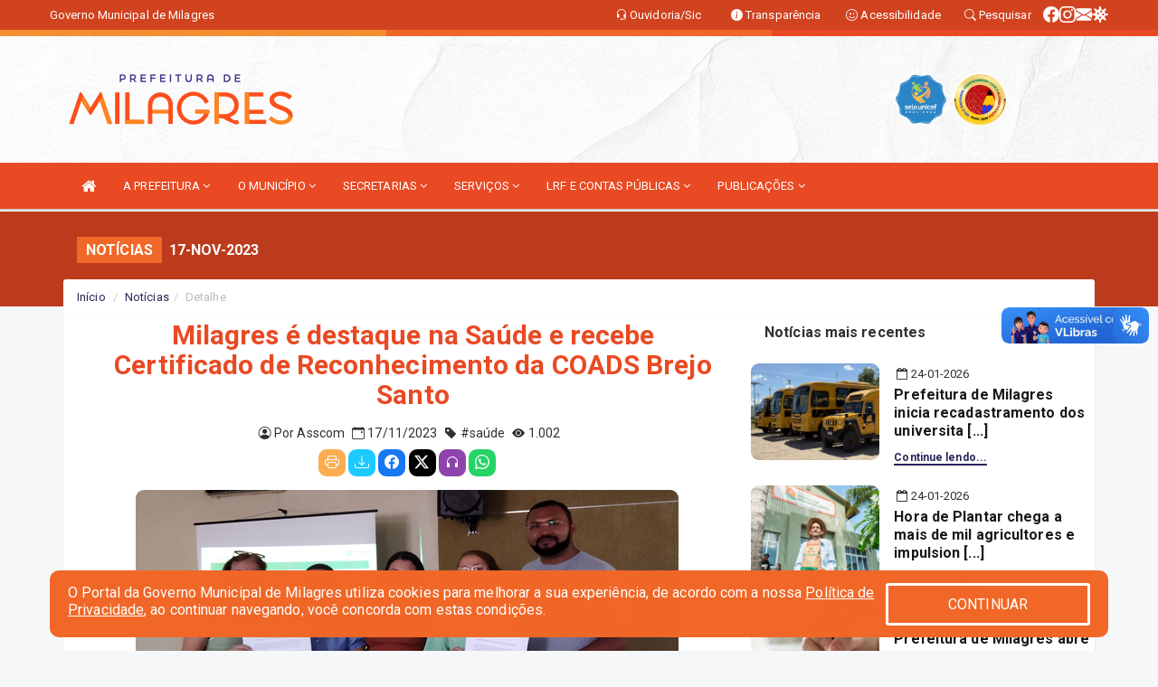

--- FILE ---
content_type: text/html; charset=utf-8
request_url: https://www.google.com/recaptcha/enterprise/anchor?ar=1&k=6Lfpno0rAAAAAKLuHiMwU8-MdXdGCKY9-FdmjwEF&co=aHR0cHM6Ly93d3cubWlsYWdyZXMuY2UuZ292LmJyOjQ0Mw..&hl=en&v=PoyoqOPhxBO7pBk68S4YbpHZ&size=normal&anchor-ms=20000&execute-ms=30000&cb=of45co9ad70e
body_size: 49385
content:
<!DOCTYPE HTML><html dir="ltr" lang="en"><head><meta http-equiv="Content-Type" content="text/html; charset=UTF-8">
<meta http-equiv="X-UA-Compatible" content="IE=edge">
<title>reCAPTCHA</title>
<style type="text/css">
/* cyrillic-ext */
@font-face {
  font-family: 'Roboto';
  font-style: normal;
  font-weight: 400;
  font-stretch: 100%;
  src: url(//fonts.gstatic.com/s/roboto/v48/KFO7CnqEu92Fr1ME7kSn66aGLdTylUAMa3GUBHMdazTgWw.woff2) format('woff2');
  unicode-range: U+0460-052F, U+1C80-1C8A, U+20B4, U+2DE0-2DFF, U+A640-A69F, U+FE2E-FE2F;
}
/* cyrillic */
@font-face {
  font-family: 'Roboto';
  font-style: normal;
  font-weight: 400;
  font-stretch: 100%;
  src: url(//fonts.gstatic.com/s/roboto/v48/KFO7CnqEu92Fr1ME7kSn66aGLdTylUAMa3iUBHMdazTgWw.woff2) format('woff2');
  unicode-range: U+0301, U+0400-045F, U+0490-0491, U+04B0-04B1, U+2116;
}
/* greek-ext */
@font-face {
  font-family: 'Roboto';
  font-style: normal;
  font-weight: 400;
  font-stretch: 100%;
  src: url(//fonts.gstatic.com/s/roboto/v48/KFO7CnqEu92Fr1ME7kSn66aGLdTylUAMa3CUBHMdazTgWw.woff2) format('woff2');
  unicode-range: U+1F00-1FFF;
}
/* greek */
@font-face {
  font-family: 'Roboto';
  font-style: normal;
  font-weight: 400;
  font-stretch: 100%;
  src: url(//fonts.gstatic.com/s/roboto/v48/KFO7CnqEu92Fr1ME7kSn66aGLdTylUAMa3-UBHMdazTgWw.woff2) format('woff2');
  unicode-range: U+0370-0377, U+037A-037F, U+0384-038A, U+038C, U+038E-03A1, U+03A3-03FF;
}
/* math */
@font-face {
  font-family: 'Roboto';
  font-style: normal;
  font-weight: 400;
  font-stretch: 100%;
  src: url(//fonts.gstatic.com/s/roboto/v48/KFO7CnqEu92Fr1ME7kSn66aGLdTylUAMawCUBHMdazTgWw.woff2) format('woff2');
  unicode-range: U+0302-0303, U+0305, U+0307-0308, U+0310, U+0312, U+0315, U+031A, U+0326-0327, U+032C, U+032F-0330, U+0332-0333, U+0338, U+033A, U+0346, U+034D, U+0391-03A1, U+03A3-03A9, U+03B1-03C9, U+03D1, U+03D5-03D6, U+03F0-03F1, U+03F4-03F5, U+2016-2017, U+2034-2038, U+203C, U+2040, U+2043, U+2047, U+2050, U+2057, U+205F, U+2070-2071, U+2074-208E, U+2090-209C, U+20D0-20DC, U+20E1, U+20E5-20EF, U+2100-2112, U+2114-2115, U+2117-2121, U+2123-214F, U+2190, U+2192, U+2194-21AE, U+21B0-21E5, U+21F1-21F2, U+21F4-2211, U+2213-2214, U+2216-22FF, U+2308-230B, U+2310, U+2319, U+231C-2321, U+2336-237A, U+237C, U+2395, U+239B-23B7, U+23D0, U+23DC-23E1, U+2474-2475, U+25AF, U+25B3, U+25B7, U+25BD, U+25C1, U+25CA, U+25CC, U+25FB, U+266D-266F, U+27C0-27FF, U+2900-2AFF, U+2B0E-2B11, U+2B30-2B4C, U+2BFE, U+3030, U+FF5B, U+FF5D, U+1D400-1D7FF, U+1EE00-1EEFF;
}
/* symbols */
@font-face {
  font-family: 'Roboto';
  font-style: normal;
  font-weight: 400;
  font-stretch: 100%;
  src: url(//fonts.gstatic.com/s/roboto/v48/KFO7CnqEu92Fr1ME7kSn66aGLdTylUAMaxKUBHMdazTgWw.woff2) format('woff2');
  unicode-range: U+0001-000C, U+000E-001F, U+007F-009F, U+20DD-20E0, U+20E2-20E4, U+2150-218F, U+2190, U+2192, U+2194-2199, U+21AF, U+21E6-21F0, U+21F3, U+2218-2219, U+2299, U+22C4-22C6, U+2300-243F, U+2440-244A, U+2460-24FF, U+25A0-27BF, U+2800-28FF, U+2921-2922, U+2981, U+29BF, U+29EB, U+2B00-2BFF, U+4DC0-4DFF, U+FFF9-FFFB, U+10140-1018E, U+10190-1019C, U+101A0, U+101D0-101FD, U+102E0-102FB, U+10E60-10E7E, U+1D2C0-1D2D3, U+1D2E0-1D37F, U+1F000-1F0FF, U+1F100-1F1AD, U+1F1E6-1F1FF, U+1F30D-1F30F, U+1F315, U+1F31C, U+1F31E, U+1F320-1F32C, U+1F336, U+1F378, U+1F37D, U+1F382, U+1F393-1F39F, U+1F3A7-1F3A8, U+1F3AC-1F3AF, U+1F3C2, U+1F3C4-1F3C6, U+1F3CA-1F3CE, U+1F3D4-1F3E0, U+1F3ED, U+1F3F1-1F3F3, U+1F3F5-1F3F7, U+1F408, U+1F415, U+1F41F, U+1F426, U+1F43F, U+1F441-1F442, U+1F444, U+1F446-1F449, U+1F44C-1F44E, U+1F453, U+1F46A, U+1F47D, U+1F4A3, U+1F4B0, U+1F4B3, U+1F4B9, U+1F4BB, U+1F4BF, U+1F4C8-1F4CB, U+1F4D6, U+1F4DA, U+1F4DF, U+1F4E3-1F4E6, U+1F4EA-1F4ED, U+1F4F7, U+1F4F9-1F4FB, U+1F4FD-1F4FE, U+1F503, U+1F507-1F50B, U+1F50D, U+1F512-1F513, U+1F53E-1F54A, U+1F54F-1F5FA, U+1F610, U+1F650-1F67F, U+1F687, U+1F68D, U+1F691, U+1F694, U+1F698, U+1F6AD, U+1F6B2, U+1F6B9-1F6BA, U+1F6BC, U+1F6C6-1F6CF, U+1F6D3-1F6D7, U+1F6E0-1F6EA, U+1F6F0-1F6F3, U+1F6F7-1F6FC, U+1F700-1F7FF, U+1F800-1F80B, U+1F810-1F847, U+1F850-1F859, U+1F860-1F887, U+1F890-1F8AD, U+1F8B0-1F8BB, U+1F8C0-1F8C1, U+1F900-1F90B, U+1F93B, U+1F946, U+1F984, U+1F996, U+1F9E9, U+1FA00-1FA6F, U+1FA70-1FA7C, U+1FA80-1FA89, U+1FA8F-1FAC6, U+1FACE-1FADC, U+1FADF-1FAE9, U+1FAF0-1FAF8, U+1FB00-1FBFF;
}
/* vietnamese */
@font-face {
  font-family: 'Roboto';
  font-style: normal;
  font-weight: 400;
  font-stretch: 100%;
  src: url(//fonts.gstatic.com/s/roboto/v48/KFO7CnqEu92Fr1ME7kSn66aGLdTylUAMa3OUBHMdazTgWw.woff2) format('woff2');
  unicode-range: U+0102-0103, U+0110-0111, U+0128-0129, U+0168-0169, U+01A0-01A1, U+01AF-01B0, U+0300-0301, U+0303-0304, U+0308-0309, U+0323, U+0329, U+1EA0-1EF9, U+20AB;
}
/* latin-ext */
@font-face {
  font-family: 'Roboto';
  font-style: normal;
  font-weight: 400;
  font-stretch: 100%;
  src: url(//fonts.gstatic.com/s/roboto/v48/KFO7CnqEu92Fr1ME7kSn66aGLdTylUAMa3KUBHMdazTgWw.woff2) format('woff2');
  unicode-range: U+0100-02BA, U+02BD-02C5, U+02C7-02CC, U+02CE-02D7, U+02DD-02FF, U+0304, U+0308, U+0329, U+1D00-1DBF, U+1E00-1E9F, U+1EF2-1EFF, U+2020, U+20A0-20AB, U+20AD-20C0, U+2113, U+2C60-2C7F, U+A720-A7FF;
}
/* latin */
@font-face {
  font-family: 'Roboto';
  font-style: normal;
  font-weight: 400;
  font-stretch: 100%;
  src: url(//fonts.gstatic.com/s/roboto/v48/KFO7CnqEu92Fr1ME7kSn66aGLdTylUAMa3yUBHMdazQ.woff2) format('woff2');
  unicode-range: U+0000-00FF, U+0131, U+0152-0153, U+02BB-02BC, U+02C6, U+02DA, U+02DC, U+0304, U+0308, U+0329, U+2000-206F, U+20AC, U+2122, U+2191, U+2193, U+2212, U+2215, U+FEFF, U+FFFD;
}
/* cyrillic-ext */
@font-face {
  font-family: 'Roboto';
  font-style: normal;
  font-weight: 500;
  font-stretch: 100%;
  src: url(//fonts.gstatic.com/s/roboto/v48/KFO7CnqEu92Fr1ME7kSn66aGLdTylUAMa3GUBHMdazTgWw.woff2) format('woff2');
  unicode-range: U+0460-052F, U+1C80-1C8A, U+20B4, U+2DE0-2DFF, U+A640-A69F, U+FE2E-FE2F;
}
/* cyrillic */
@font-face {
  font-family: 'Roboto';
  font-style: normal;
  font-weight: 500;
  font-stretch: 100%;
  src: url(//fonts.gstatic.com/s/roboto/v48/KFO7CnqEu92Fr1ME7kSn66aGLdTylUAMa3iUBHMdazTgWw.woff2) format('woff2');
  unicode-range: U+0301, U+0400-045F, U+0490-0491, U+04B0-04B1, U+2116;
}
/* greek-ext */
@font-face {
  font-family: 'Roboto';
  font-style: normal;
  font-weight: 500;
  font-stretch: 100%;
  src: url(//fonts.gstatic.com/s/roboto/v48/KFO7CnqEu92Fr1ME7kSn66aGLdTylUAMa3CUBHMdazTgWw.woff2) format('woff2');
  unicode-range: U+1F00-1FFF;
}
/* greek */
@font-face {
  font-family: 'Roboto';
  font-style: normal;
  font-weight: 500;
  font-stretch: 100%;
  src: url(//fonts.gstatic.com/s/roboto/v48/KFO7CnqEu92Fr1ME7kSn66aGLdTylUAMa3-UBHMdazTgWw.woff2) format('woff2');
  unicode-range: U+0370-0377, U+037A-037F, U+0384-038A, U+038C, U+038E-03A1, U+03A3-03FF;
}
/* math */
@font-face {
  font-family: 'Roboto';
  font-style: normal;
  font-weight: 500;
  font-stretch: 100%;
  src: url(//fonts.gstatic.com/s/roboto/v48/KFO7CnqEu92Fr1ME7kSn66aGLdTylUAMawCUBHMdazTgWw.woff2) format('woff2');
  unicode-range: U+0302-0303, U+0305, U+0307-0308, U+0310, U+0312, U+0315, U+031A, U+0326-0327, U+032C, U+032F-0330, U+0332-0333, U+0338, U+033A, U+0346, U+034D, U+0391-03A1, U+03A3-03A9, U+03B1-03C9, U+03D1, U+03D5-03D6, U+03F0-03F1, U+03F4-03F5, U+2016-2017, U+2034-2038, U+203C, U+2040, U+2043, U+2047, U+2050, U+2057, U+205F, U+2070-2071, U+2074-208E, U+2090-209C, U+20D0-20DC, U+20E1, U+20E5-20EF, U+2100-2112, U+2114-2115, U+2117-2121, U+2123-214F, U+2190, U+2192, U+2194-21AE, U+21B0-21E5, U+21F1-21F2, U+21F4-2211, U+2213-2214, U+2216-22FF, U+2308-230B, U+2310, U+2319, U+231C-2321, U+2336-237A, U+237C, U+2395, U+239B-23B7, U+23D0, U+23DC-23E1, U+2474-2475, U+25AF, U+25B3, U+25B7, U+25BD, U+25C1, U+25CA, U+25CC, U+25FB, U+266D-266F, U+27C0-27FF, U+2900-2AFF, U+2B0E-2B11, U+2B30-2B4C, U+2BFE, U+3030, U+FF5B, U+FF5D, U+1D400-1D7FF, U+1EE00-1EEFF;
}
/* symbols */
@font-face {
  font-family: 'Roboto';
  font-style: normal;
  font-weight: 500;
  font-stretch: 100%;
  src: url(//fonts.gstatic.com/s/roboto/v48/KFO7CnqEu92Fr1ME7kSn66aGLdTylUAMaxKUBHMdazTgWw.woff2) format('woff2');
  unicode-range: U+0001-000C, U+000E-001F, U+007F-009F, U+20DD-20E0, U+20E2-20E4, U+2150-218F, U+2190, U+2192, U+2194-2199, U+21AF, U+21E6-21F0, U+21F3, U+2218-2219, U+2299, U+22C4-22C6, U+2300-243F, U+2440-244A, U+2460-24FF, U+25A0-27BF, U+2800-28FF, U+2921-2922, U+2981, U+29BF, U+29EB, U+2B00-2BFF, U+4DC0-4DFF, U+FFF9-FFFB, U+10140-1018E, U+10190-1019C, U+101A0, U+101D0-101FD, U+102E0-102FB, U+10E60-10E7E, U+1D2C0-1D2D3, U+1D2E0-1D37F, U+1F000-1F0FF, U+1F100-1F1AD, U+1F1E6-1F1FF, U+1F30D-1F30F, U+1F315, U+1F31C, U+1F31E, U+1F320-1F32C, U+1F336, U+1F378, U+1F37D, U+1F382, U+1F393-1F39F, U+1F3A7-1F3A8, U+1F3AC-1F3AF, U+1F3C2, U+1F3C4-1F3C6, U+1F3CA-1F3CE, U+1F3D4-1F3E0, U+1F3ED, U+1F3F1-1F3F3, U+1F3F5-1F3F7, U+1F408, U+1F415, U+1F41F, U+1F426, U+1F43F, U+1F441-1F442, U+1F444, U+1F446-1F449, U+1F44C-1F44E, U+1F453, U+1F46A, U+1F47D, U+1F4A3, U+1F4B0, U+1F4B3, U+1F4B9, U+1F4BB, U+1F4BF, U+1F4C8-1F4CB, U+1F4D6, U+1F4DA, U+1F4DF, U+1F4E3-1F4E6, U+1F4EA-1F4ED, U+1F4F7, U+1F4F9-1F4FB, U+1F4FD-1F4FE, U+1F503, U+1F507-1F50B, U+1F50D, U+1F512-1F513, U+1F53E-1F54A, U+1F54F-1F5FA, U+1F610, U+1F650-1F67F, U+1F687, U+1F68D, U+1F691, U+1F694, U+1F698, U+1F6AD, U+1F6B2, U+1F6B9-1F6BA, U+1F6BC, U+1F6C6-1F6CF, U+1F6D3-1F6D7, U+1F6E0-1F6EA, U+1F6F0-1F6F3, U+1F6F7-1F6FC, U+1F700-1F7FF, U+1F800-1F80B, U+1F810-1F847, U+1F850-1F859, U+1F860-1F887, U+1F890-1F8AD, U+1F8B0-1F8BB, U+1F8C0-1F8C1, U+1F900-1F90B, U+1F93B, U+1F946, U+1F984, U+1F996, U+1F9E9, U+1FA00-1FA6F, U+1FA70-1FA7C, U+1FA80-1FA89, U+1FA8F-1FAC6, U+1FACE-1FADC, U+1FADF-1FAE9, U+1FAF0-1FAF8, U+1FB00-1FBFF;
}
/* vietnamese */
@font-face {
  font-family: 'Roboto';
  font-style: normal;
  font-weight: 500;
  font-stretch: 100%;
  src: url(//fonts.gstatic.com/s/roboto/v48/KFO7CnqEu92Fr1ME7kSn66aGLdTylUAMa3OUBHMdazTgWw.woff2) format('woff2');
  unicode-range: U+0102-0103, U+0110-0111, U+0128-0129, U+0168-0169, U+01A0-01A1, U+01AF-01B0, U+0300-0301, U+0303-0304, U+0308-0309, U+0323, U+0329, U+1EA0-1EF9, U+20AB;
}
/* latin-ext */
@font-face {
  font-family: 'Roboto';
  font-style: normal;
  font-weight: 500;
  font-stretch: 100%;
  src: url(//fonts.gstatic.com/s/roboto/v48/KFO7CnqEu92Fr1ME7kSn66aGLdTylUAMa3KUBHMdazTgWw.woff2) format('woff2');
  unicode-range: U+0100-02BA, U+02BD-02C5, U+02C7-02CC, U+02CE-02D7, U+02DD-02FF, U+0304, U+0308, U+0329, U+1D00-1DBF, U+1E00-1E9F, U+1EF2-1EFF, U+2020, U+20A0-20AB, U+20AD-20C0, U+2113, U+2C60-2C7F, U+A720-A7FF;
}
/* latin */
@font-face {
  font-family: 'Roboto';
  font-style: normal;
  font-weight: 500;
  font-stretch: 100%;
  src: url(//fonts.gstatic.com/s/roboto/v48/KFO7CnqEu92Fr1ME7kSn66aGLdTylUAMa3yUBHMdazQ.woff2) format('woff2');
  unicode-range: U+0000-00FF, U+0131, U+0152-0153, U+02BB-02BC, U+02C6, U+02DA, U+02DC, U+0304, U+0308, U+0329, U+2000-206F, U+20AC, U+2122, U+2191, U+2193, U+2212, U+2215, U+FEFF, U+FFFD;
}
/* cyrillic-ext */
@font-face {
  font-family: 'Roboto';
  font-style: normal;
  font-weight: 900;
  font-stretch: 100%;
  src: url(//fonts.gstatic.com/s/roboto/v48/KFO7CnqEu92Fr1ME7kSn66aGLdTylUAMa3GUBHMdazTgWw.woff2) format('woff2');
  unicode-range: U+0460-052F, U+1C80-1C8A, U+20B4, U+2DE0-2DFF, U+A640-A69F, U+FE2E-FE2F;
}
/* cyrillic */
@font-face {
  font-family: 'Roboto';
  font-style: normal;
  font-weight: 900;
  font-stretch: 100%;
  src: url(//fonts.gstatic.com/s/roboto/v48/KFO7CnqEu92Fr1ME7kSn66aGLdTylUAMa3iUBHMdazTgWw.woff2) format('woff2');
  unicode-range: U+0301, U+0400-045F, U+0490-0491, U+04B0-04B1, U+2116;
}
/* greek-ext */
@font-face {
  font-family: 'Roboto';
  font-style: normal;
  font-weight: 900;
  font-stretch: 100%;
  src: url(//fonts.gstatic.com/s/roboto/v48/KFO7CnqEu92Fr1ME7kSn66aGLdTylUAMa3CUBHMdazTgWw.woff2) format('woff2');
  unicode-range: U+1F00-1FFF;
}
/* greek */
@font-face {
  font-family: 'Roboto';
  font-style: normal;
  font-weight: 900;
  font-stretch: 100%;
  src: url(//fonts.gstatic.com/s/roboto/v48/KFO7CnqEu92Fr1ME7kSn66aGLdTylUAMa3-UBHMdazTgWw.woff2) format('woff2');
  unicode-range: U+0370-0377, U+037A-037F, U+0384-038A, U+038C, U+038E-03A1, U+03A3-03FF;
}
/* math */
@font-face {
  font-family: 'Roboto';
  font-style: normal;
  font-weight: 900;
  font-stretch: 100%;
  src: url(//fonts.gstatic.com/s/roboto/v48/KFO7CnqEu92Fr1ME7kSn66aGLdTylUAMawCUBHMdazTgWw.woff2) format('woff2');
  unicode-range: U+0302-0303, U+0305, U+0307-0308, U+0310, U+0312, U+0315, U+031A, U+0326-0327, U+032C, U+032F-0330, U+0332-0333, U+0338, U+033A, U+0346, U+034D, U+0391-03A1, U+03A3-03A9, U+03B1-03C9, U+03D1, U+03D5-03D6, U+03F0-03F1, U+03F4-03F5, U+2016-2017, U+2034-2038, U+203C, U+2040, U+2043, U+2047, U+2050, U+2057, U+205F, U+2070-2071, U+2074-208E, U+2090-209C, U+20D0-20DC, U+20E1, U+20E5-20EF, U+2100-2112, U+2114-2115, U+2117-2121, U+2123-214F, U+2190, U+2192, U+2194-21AE, U+21B0-21E5, U+21F1-21F2, U+21F4-2211, U+2213-2214, U+2216-22FF, U+2308-230B, U+2310, U+2319, U+231C-2321, U+2336-237A, U+237C, U+2395, U+239B-23B7, U+23D0, U+23DC-23E1, U+2474-2475, U+25AF, U+25B3, U+25B7, U+25BD, U+25C1, U+25CA, U+25CC, U+25FB, U+266D-266F, U+27C0-27FF, U+2900-2AFF, U+2B0E-2B11, U+2B30-2B4C, U+2BFE, U+3030, U+FF5B, U+FF5D, U+1D400-1D7FF, U+1EE00-1EEFF;
}
/* symbols */
@font-face {
  font-family: 'Roboto';
  font-style: normal;
  font-weight: 900;
  font-stretch: 100%;
  src: url(//fonts.gstatic.com/s/roboto/v48/KFO7CnqEu92Fr1ME7kSn66aGLdTylUAMaxKUBHMdazTgWw.woff2) format('woff2');
  unicode-range: U+0001-000C, U+000E-001F, U+007F-009F, U+20DD-20E0, U+20E2-20E4, U+2150-218F, U+2190, U+2192, U+2194-2199, U+21AF, U+21E6-21F0, U+21F3, U+2218-2219, U+2299, U+22C4-22C6, U+2300-243F, U+2440-244A, U+2460-24FF, U+25A0-27BF, U+2800-28FF, U+2921-2922, U+2981, U+29BF, U+29EB, U+2B00-2BFF, U+4DC0-4DFF, U+FFF9-FFFB, U+10140-1018E, U+10190-1019C, U+101A0, U+101D0-101FD, U+102E0-102FB, U+10E60-10E7E, U+1D2C0-1D2D3, U+1D2E0-1D37F, U+1F000-1F0FF, U+1F100-1F1AD, U+1F1E6-1F1FF, U+1F30D-1F30F, U+1F315, U+1F31C, U+1F31E, U+1F320-1F32C, U+1F336, U+1F378, U+1F37D, U+1F382, U+1F393-1F39F, U+1F3A7-1F3A8, U+1F3AC-1F3AF, U+1F3C2, U+1F3C4-1F3C6, U+1F3CA-1F3CE, U+1F3D4-1F3E0, U+1F3ED, U+1F3F1-1F3F3, U+1F3F5-1F3F7, U+1F408, U+1F415, U+1F41F, U+1F426, U+1F43F, U+1F441-1F442, U+1F444, U+1F446-1F449, U+1F44C-1F44E, U+1F453, U+1F46A, U+1F47D, U+1F4A3, U+1F4B0, U+1F4B3, U+1F4B9, U+1F4BB, U+1F4BF, U+1F4C8-1F4CB, U+1F4D6, U+1F4DA, U+1F4DF, U+1F4E3-1F4E6, U+1F4EA-1F4ED, U+1F4F7, U+1F4F9-1F4FB, U+1F4FD-1F4FE, U+1F503, U+1F507-1F50B, U+1F50D, U+1F512-1F513, U+1F53E-1F54A, U+1F54F-1F5FA, U+1F610, U+1F650-1F67F, U+1F687, U+1F68D, U+1F691, U+1F694, U+1F698, U+1F6AD, U+1F6B2, U+1F6B9-1F6BA, U+1F6BC, U+1F6C6-1F6CF, U+1F6D3-1F6D7, U+1F6E0-1F6EA, U+1F6F0-1F6F3, U+1F6F7-1F6FC, U+1F700-1F7FF, U+1F800-1F80B, U+1F810-1F847, U+1F850-1F859, U+1F860-1F887, U+1F890-1F8AD, U+1F8B0-1F8BB, U+1F8C0-1F8C1, U+1F900-1F90B, U+1F93B, U+1F946, U+1F984, U+1F996, U+1F9E9, U+1FA00-1FA6F, U+1FA70-1FA7C, U+1FA80-1FA89, U+1FA8F-1FAC6, U+1FACE-1FADC, U+1FADF-1FAE9, U+1FAF0-1FAF8, U+1FB00-1FBFF;
}
/* vietnamese */
@font-face {
  font-family: 'Roboto';
  font-style: normal;
  font-weight: 900;
  font-stretch: 100%;
  src: url(//fonts.gstatic.com/s/roboto/v48/KFO7CnqEu92Fr1ME7kSn66aGLdTylUAMa3OUBHMdazTgWw.woff2) format('woff2');
  unicode-range: U+0102-0103, U+0110-0111, U+0128-0129, U+0168-0169, U+01A0-01A1, U+01AF-01B0, U+0300-0301, U+0303-0304, U+0308-0309, U+0323, U+0329, U+1EA0-1EF9, U+20AB;
}
/* latin-ext */
@font-face {
  font-family: 'Roboto';
  font-style: normal;
  font-weight: 900;
  font-stretch: 100%;
  src: url(//fonts.gstatic.com/s/roboto/v48/KFO7CnqEu92Fr1ME7kSn66aGLdTylUAMa3KUBHMdazTgWw.woff2) format('woff2');
  unicode-range: U+0100-02BA, U+02BD-02C5, U+02C7-02CC, U+02CE-02D7, U+02DD-02FF, U+0304, U+0308, U+0329, U+1D00-1DBF, U+1E00-1E9F, U+1EF2-1EFF, U+2020, U+20A0-20AB, U+20AD-20C0, U+2113, U+2C60-2C7F, U+A720-A7FF;
}
/* latin */
@font-face {
  font-family: 'Roboto';
  font-style: normal;
  font-weight: 900;
  font-stretch: 100%;
  src: url(//fonts.gstatic.com/s/roboto/v48/KFO7CnqEu92Fr1ME7kSn66aGLdTylUAMa3yUBHMdazQ.woff2) format('woff2');
  unicode-range: U+0000-00FF, U+0131, U+0152-0153, U+02BB-02BC, U+02C6, U+02DA, U+02DC, U+0304, U+0308, U+0329, U+2000-206F, U+20AC, U+2122, U+2191, U+2193, U+2212, U+2215, U+FEFF, U+FFFD;
}

</style>
<link rel="stylesheet" type="text/css" href="https://www.gstatic.com/recaptcha/releases/PoyoqOPhxBO7pBk68S4YbpHZ/styles__ltr.css">
<script nonce="d7GM6-SNye_-VBR1QZvKEw" type="text/javascript">window['__recaptcha_api'] = 'https://www.google.com/recaptcha/enterprise/';</script>
<script type="text/javascript" src="https://www.gstatic.com/recaptcha/releases/PoyoqOPhxBO7pBk68S4YbpHZ/recaptcha__en.js" nonce="d7GM6-SNye_-VBR1QZvKEw">
      
    </script></head>
<body><div id="rc-anchor-alert" class="rc-anchor-alert"></div>
<input type="hidden" id="recaptcha-token" value="[base64]">
<script type="text/javascript" nonce="d7GM6-SNye_-VBR1QZvKEw">
      recaptcha.anchor.Main.init("[\x22ainput\x22,[\x22bgdata\x22,\x22\x22,\[base64]/[base64]/[base64]/ZyhXLGgpOnEoW04sMjEsbF0sVywwKSxoKSxmYWxzZSxmYWxzZSl9Y2F0Y2goayl7RygzNTgsVyk/[base64]/[base64]/[base64]/[base64]/[base64]/[base64]/[base64]/bmV3IEJbT10oRFswXSk6dz09Mj9uZXcgQltPXShEWzBdLERbMV0pOnc9PTM/bmV3IEJbT10oRFswXSxEWzFdLERbMl0pOnc9PTQ/[base64]/[base64]/[base64]/[base64]/[base64]\\u003d\x22,\[base64]\x22,\[base64]/Dr8KRw4gxYBdzwpJ7JwbCuxvCpBnClC1uw6QdXcKVwr3DsitIwr9kFG7DsSrCvsKLA0FOw64TRMKRwqkqVMKhw54MF27Cr1TDrDhHwqnDuMKDw5M8w5dRExvDvMO6w6XDrQM5worCji/[base64]/OMOoFgHDpMK1wrRsOHLDk1R0w5NEw7HDrG8Rw6QTX0VNfV3ChyYFG8KDEcKEw7Z6ccOlw6HCkMOgwpQ3MwLCpsKMw5rDo8KNR8KoDx5+PlMKwrQJw54/w7tywpfCigHCrMKow6MywrZaE8ONOzrCoClcwovCksOiwp3CtxTCg1UlWsKpcMKJHsO9Z8KXO1HCji4DJzsBUXjDnhlywpLCnsOaQ8Knw7ozTsOYJsKaHcKDXl1GXzRNJzHDoF4NwqB5w5rDgEV6fMKXw4nDtcODG8Kow5xEBVEHP8Ohwo/ClBvDgC7ChMOOZ1NBwpgTwoZnfMKYaj7CgMOqw67CkSfCk1p0w63DqlnDhRjCjwVBwo7DocO4wqkiw50VacKzHHrCu8KxHsOxwp3Dmi0Awo/DnMK1ETkkWsOxNFYDUMONVkHDh8Kdw6PDontAFS4ew4rCv8Otw5RgwojDkErCoRVLw6zCri9kwqgGRzs1YHnCjcKvw5/ClMKKw6I/LD/CtytjwodxAMKoR8KlwpzCthoVfBnClX7Duk09w7k9w57DjDt2TGVBO8KHw5Rcw4BAwrwIw7TDmj7CvQXCuMK+wr/DuCgLdsKdwp3DkQktXcO1w57DoMKtw7XDsmvChXdEWMOUC8K3NcKEw6bCiMKpJzxbwoXCpMOgfkwDGMKRDQPCmExTwqxNWXxGVMOhRGvDt03CqcO4BsOjVyPCi1w/a8K5b8KMw7nCvnRAU8Ouw4HCjsKKw7fDrAtvw6YhP8Ozw6g1K0vDmCN1N2J5w7AOw5s5OcO/OhVzQcKRKmnDoVgfVMKGw4MWw5PCmcO4QsK2w4PDpcK6wpQVPjrClcOHwovCgT7CikAwwrsgw7dAw5HDpk/[base64]/c8OHJMOycFXDvBgfFsO6wqfCpRpHw6DDlcOsWsKOSMKMM3l3w4Zxwr4sw4YCeRszTXjCixzDg8OBJBU3w6rDqsOWwqDCkjpFw40zw5PDjjzDvngRwrHClMO1PsK2EcKDw6JGMcOmwrsjwrXCsMK2QBoFU8OVLsK/w4XDhHw/w40gwrTCt0/DhVByXMKIw74kw583MVzDnMOKDV7DnFAWZcKfPEHDomDCm1PDngFqMsOfIMKjw7TCosKywp3DocKpdsKCw6/CkB/DmmbDihtgwr1kw6tCwpRrf8Knw7PDicODL8KpwrrCmAzDrcKtVsOnwrLCucOvw7DCqcKUw6h6wrctw4NXGzfCgCbCgm8Xc8KEV8KaS8Klw6HDhipaw7NLQhnCkgYjwo0GEy7Dv8OawqXDp8KHw4/CgAlbwrrCmsKUFcKTw4gaw4VsL8Ktw5IsZ8K5woDDtgXCosKUw5/CrxQ1IsOOwp1OPwbChMKSFxzCmsOSBVNUfzzDrg3Cslc2w5cGdsKPD8OBw7vCn8KdAVDDssOYwo3DhMKfwod+w6IHScKbwovCg8Ksw4fDhVPDo8KDOCF4QC7CgcOvwp1/HwBNw7rDoU1zGsKdw5MPHcKaHUXDojnCkVjCgVZNUm3DhMOswpERYcOGFxjCmcKQKy54wrDDsMKuwr/DokrDoUx+w6oEV8KRF8OiQx0QwqnCkC/DrcOzE0jDqUZmwq3DkcKAwoAkNcOKT3TCr8Kyf2jCuEF6ecOLAsKlwqDDssKxRMK4EMOlA150wpTCqcK4wrbDn8K7CyPDi8OTw5RfB8Kbw5TDucKEw6J6LFfCgsKsBCYvdyDDuMO5w7zCo8KeakokXsObO8Ogwrk5wq80UlvDq8OUwpUGwrTClU/DiU/DmMKnd8KaRDY+BsOzwqB1wp7DjxjDrcOHRsO/[base64]/[base64]/Ci8KZXRbDjsKWwr/CtG3DnzVEw5bCjsKzFcKYwpvCvcKEw4xQwrZKKMOhIcKYP8OHwqvCvcKuw6PDqVXCuCzDnMOVTcK2w57Cj8KCTMOMwpE6ZhbClw/DoElIwp/CgD1EwrvDq8OPIcOyeMOKNSXCkFfCo8OgCcOJwpIsw4zCi8K4w5XDoxUoC8OXOF/CgmzCoF/[base64]/CjMOFPMK9woFbwo7DlcOAwoHDpcOocC7Cn3fCqMOywq0qwobCqsK2BzMSLHhJwqrCgWlDLHLDmFt1wo7DvMK/[base64]/CgRzConPDn23DlsK8XDPCtS4NLsKJw7JMw7DCmX3DncOXEljDsxzDlMOqC8KqCsKowo3Cink/w6QnwpoZCcKxw4hswrHDuGPDv8K1Dl/CvQcrV8ODHGPDmzYVMHhtR8KYwprCpsOkw71+DVjCnMKLEz5Kw6o7E0bDpE3Ci8KXWcK4Q8OwWsOiw7TClFXDpFDCusORw65Ew5RfG8KzwqDCiyTDgU3CpQvDpkzDkQ7CtWzDoQsqclrDjyYgdzp6KcOrRi7DgsOLwp/DjMKfwpJow4sxw5bDg3PCgydXcMKINDcUcR3CpsO/FAHDjMOVwqrDv29lfGjCjMKuw6BUecOfw4MBwpcRecOfQzd4KMOLw7F4Wk5JwpsJRcOrwoUrwqF7IMK2SifDj8Obw4sXw5HCnMOsIsKqwqZqUsKXVX/[base64]/[base64]/J8OYw647SnsaPDLCrWLDlwYvw5zComPDvMOJAVpubsKWwoTDhgnCly8IJUfDh8OAwqk2woQJC8Kww5bCi8KcwpbDvsKbw6/Cr8KofcOXwqvCoH7Dv8KVwowhRsKEHUB6wprCnMKuw63CqALCmm1xw7vDvAwmw7ldw6zCksOgMwfCkcOEw51NwqDChHBYXhrCi0jDksKOw7PCg8KRBcK0w7ZAMsOAwqjCrcO5QFHDqkvCsmB2wqzDgQDCmMKfCnNnFk/[base64]/[base64]/[base64]/Cpk0nw73ClG8PfgTCkE7DvcKmw6cOw6HCtsOBw5/[base64]/CpMKNw5TDusOjcgnDmi3ClUjCvjXClMKeRsOmLMOUwoZAKcKcw5VYXcKbwqYtQcOow4lyVSlhNk7Cr8OjKzDCoQvDjm7DvC3Dv3JvBcKWTggMwofDicKQw44kwpVJDMOafTnDuizCssKGw65xY3DDicO4wp4UQMOww5DDoMKXRMOrwrHDghMdwo7Dm0xcIsOuwp/Dg8O6OMKJCsO3w4kcWcOYw595fMK/wpXDsxfCp8KwKl7CrcKXXcOfMcOfw7DDu8OJbinDrsOowoLCpcO6XcKyw6/[base64]/[base64]/[base64]/eMKwVcKQDnAJw6hgwocSI8OIw5/DoVbDuw51G8K8AcK7wqDCmMKuwqTClsK/wq3Dq8K3TsKOHgszD8KcKnTDhcOuw5cVQRIeF1PDqsKow4DDkBlHwqtFw44HSCLCo8OVw6TCmMKpwql/NsKlwpjCn2zDl8KyQm0ewpnDo2RdF8Orw7Ecw747T8OfZB9oREphw5BewoXCpSQqw5DClcKEVGHDgcKFw5zDv8OHw5/DpcK0wo0ywrhfw6HCu2FewqzDnQg9w7zCk8KOwpt6w5vCrTk5wrjCu1LChsKAwooDwpUfWcKuXiVkwrPCmDbCpFHDrwLDuFDCpcKKH1pYwrIlw7/ChAfCusOrw44qwrRPJsOtwrnDjcKewqXCgwEwwonDhMOjFA43wqjCnAZ+QWR/woHCkWZRMk/CigDCvn3CnMO4wovDlDTDjXXDisKyHHtowrXDtcK9woPDvsOrKsKYw7IEThvChAwkwqDCskoAbMOMVcKRdV7Cs8O7GMKgWcKjwq0fw4/DoA/DscKVU8OuPsO9wowDc8OWw5AAw4XDo8OENzAEYcKMwop7TsKMXlrDi8OFwrddT8ORw6fCqD7CpFokwrsWw7QkZcKoL8OXMyzChkZEZMO/wqfDicOEwrDDp8KAw7PCnC3CqEjDncKawovCgcOcw4HChw7ChsKQP8KMQELDu8OMwq7DisOrw7nCosOYwpMLMMKLw6hfEDt3wpclw6YhW8KhwpfDlULDisO/w6bCqMOLG3Fwwow7wp3CqcKxw7I7G8OjBXTDp8KkwpnCjMO/w5HCuhnDrFvCocOSw4HDgsO3wqk8wq5oAsOZwrYlwqxoGMOCw7ogA8OIw79hN8KHwq9Kwrtsw4fCuVnDrDLCmzbCh8OhEMKyw7N6worDtsOCJcOKCD4qVsOsAEp0ccOHFcKQSsOpacOcwoLCtXDDmMKLw5HCpwHDpih6S2DCkxE5w6ZIw6M4wpvCrQXDpQ/Dm8KuEMOxwo9JwqDDtsKjw5LDoGd3MMKxP8KRw7vCucOiewBoI1DCrnESworDvUtUwrrChWTCsFt3w6IyLWDCr8OzwrwAw5/Ds1VFEMKfUcK3M8KrLDJaFsKJRsOKw5V3SwbDiUXCrMKLWVFAOAVDwoccPsKWw6diw53Dk0hIw7PDmAfDscOXw5fDjxjDkB/Drwp8wpbDjxkqYsO2G1vClB7CqMKcwogBGmhww488eMOqcsKKL1wnDR3CplXCjMKuLMOCAMKKB2PChcOrUMOjbGjCrSfCpcKQJ8OuwrLDiwMqU0YCw5jDucO5w7vCs8OMwoDDgcKrYCVvw6/DqmTDrsOOwoooR17DuMORQgk4wqnDsMKbw4shw7PChGg0wpciwotxLXfDlwEOw5DDh8OpTcKKw7BHNiNEPRXDncK2PHTCqsOaMFgEwrrChzpuw67DisKMfcONw4TCscOOTzoYCsOuwpQNc8OzbEcLMcOsw5LCrcO/[base64]/[base64]/DiwrCucOyTcOhYMOpE8K9AsK1Oypiw4suw5VAXsOgJcOJPyI7wrbCrMKSwrvDnChkw742w4jCu8K2woQYYMOcw7zCkCnCuH3DmMKww4ttacKJwqUpw4vDgsKAw4/CrwvCuSU2KsOZwrpadcKAU8KBFTs8fGggw5bDgcKiEhQme8K8wr4xw4ljw79NNG1Dej8mN8KiUsOTwozDvsKLwr7Cn0XDgcKDAsKaAMK6F8Kbw4DDgMKOw57DpDDCsCgmZkhUdwzDkcKDTsOVFMKhHMKkwrUAKEJ2dGXDmArClQ1CwqLDh3J9dsKhwp/DlsKLw4dowoZZw5vDrcOIw6fDn8KQbMOOw7fDtMKJwqgva2vCm8OswqPDvMOsKj7Dn8OlwrfDpsKULTLDqzAYwoloYcKAwp/[base64]/[base64]/Dkn7Dn8OFw7HDiRHCocK0w6/CocOVH0nDp8KEF8Odw5IPSMKvIsKfEsKIYhgLwqxgbMOxHmbDrGnDnV7ClMOmfzHCgHXCg8O/wqDDuW3CuMOtwoowNlEkwqtSw6AYwpHCqMKUWsKmCMOFLw/ClMKrTMOAE01ywoXDsMKRwo7DjMK+w5/[base64]/[base64]/[base64]/CmEVAbWTDrcKUC2pUwpzCvcKRwq1lw57Dk8OSwojCs1dCeD0Uw6EYwprCmDsAw7k5w5Qyw7nDp8OMcMK+NsO5w4vCvMK0wrrCg0U/[base64]/CnGjCsMKUw5HCvn8PwpDCssOtwrcRAMKuwrtsFBXCgRsjQcKYw7MLw6fCn8OHwo/[base64]/NyLCmMOYwqNGw5U5wqNywrzClFNYY8KuPMKqw6Rpw6s7LcOjYxIcPUfCnBbDgMO2w73CuE4fw5vDq2XDu8K8VWnCq8OVd8Ogw70GXnbChXxXYBfDs8KNRcOqwqo/wpwNIXQnwo7CuMOAIcKfwpgHwoPDscKFD8O5Xnpxwqcub8OUwqXCh0jDscO6ScOuQSXDhHlzLMOZwp4Bw43DksOKM0wcK3xmwql5wqtwD8KYw6kmwqHDpmtYwoHCt3FqwpDCgw4HRsOdw7/[base64]/CqhYpHy0JZx5Tw5Etw7zCnkR/[base64]/CgMOnwqnCk2Row5AsVX3ChTVaeXLDlBvDrcKVwpvDsEUxwppIw5gcw4UbUcKVbcORBQvDscK3w6k8LBpZQsOtFiEsXcKNw5tkYcKsesOrZ8OiKRjDmHwvbcK/w7gawrPDjMKOw7PChMK7Ti91wpl/McO1wqPCrMOMNsKEW8OVwqBfw7QWwpvDtgrDvMKvPTtFKybDojjClHYmNCNfayTDijLCuQnCjMKBVhMlc8KGwqjDhmfDlh7Du8KhwrDCocOCwolHw5d9HnXDu27Cpj7Do1fDqATChsO9N8K9U8OLw6XDpHgTfX/CosONwo9+w7p5cDrCsQVlAgxWw4ZgHAR0w5Qmw6nDicOXwpQDT8KIwqRLAkNWYwrDi8KMKsOpYsO7QAdFwqxUA8KlXUFlwpcRw5Qxw6HDu8KewrMEdA3DisKLw4/[base64]/w4NTKsO2wpjDkzIKOU7DncK5wo5fOcOLGWTCq8KJwpbCjsK/w6tHwpRmZHlYKm/CnBrCn2vDgG/[base64]/DhcKUR3hyAT4FU8OTNGbCl0VhdChYIT7DqxvCvcOGD08Ywp1aEMKWfsKKecOPw5F2wrPDhQJ5PhzDp0hHaGZQw7BXMC3DicOPBlvCnlVOwqE3JQMlw63DmcO9woTCvMKRw4p0w7TCoQhPwrnDn8O8w6PCuMO0ayxHMMOARh3Cn8K/J8OLMCfCvggaw77Cs8O+w6jDlMKtw7wJY8OcBAPDoMO5w604w7rDrk7Dn8OpeMOpLMOrXMKVf2VSw5lyGsKWJTfCicOZISXDrVLCnh5sTcOgw7RRw4FbwqsLw4w5wqMxw4V0Ig97wqJMwrNXf3HCq8K3J8KCKsKeHcKbE8KCRWLDqTNiw5NVZj/CkcOlC1gJR8KMUjPCs8OfYMOCwq3DhcO7RgvDu8KqABvCoMKEw67CmMOxwqM1d8KHwrsVIVTCpTPCh3/[base64]/[base64]/Cs8KYw4gCDcOdRMO0w681woHCl8OcwoEiXMOWecOhDnPCvsKIw60aw7dOCE1VW8KVwroQw50twpotd8KOwpYrwrtaMMOyKsOiw6IfwrjDsnTCicKlwonDqsOiT0w6KsOoRyrDrsKEwoJjw6TCjMOlPcKqw53DqsOMwqR5HsKBw5R9GhbDvwwsYsKXw4jDpcOTw7U5A3/DujzDocODQ0jDnDBwdMK6ImHCnMOVXMODN8OZwoNsGsOTw7XCiMOew4bDrAIQdVLCsjVTw7Uww78pbMOnwrbCk8Kiw4wGw6bCgz0dw6TCi8KKwrTDlFJWwq9xwpkOAMK5w6LDon3DlljDmMOxBMKlwp/[base64]/[base64]/CqcOIwoZcU8K6QMO/EsKuwqnCsMOVRmpawo4YwrUxw4XCjlDCvMKKG8O4w6nDt3kYwolFwrx1wo92wqDDuELDjV/Ck1Ftw4TCjcOKwqvDl33DrsORw6bDoF3CvTDCvXfDgMOrAHvDujHCucKzwq/Ch8KJCMKHbsKNKsOhMcOcw4nCr8OWwq7CiGogKxwtRnQIWsKqCMO/w5bCvcOvwohrwr3DsXAZMcKTVw4UPsOJckZRw6QRwrYgFMK8IcOuBsK/U8OZA8Kow51UcGHDkcKzw6k9ZcK1w5B4w5PCkWTDo8O+w6TCqMKGw77DqMOuw74XwrRXTcOzwpkQfRPDvsOKeMKJwroDwonCq0DCrMKWw4nDpAfCnsK7bQsWw4PDgQs3R2IPQwgXLDpiwo/CnEtbL8ObbcKLGiAfbcKww7zDp2kXb3zCjxZdHXsuKHfDiVDDrSXCqC7CusK9OsOqTsKMIMKkecOQa2A0FTd6PMKaLmMQw5jCmsO0b8KvwqEtwqgpw5TDrsOTwq4OwoLDiEbClMOdA8KZwrpsJg8GOx3CnhkBDzrChB3CtUspwqk3w4fCgRQVVsKILsO/[base64]/wrscw78Lw5lYeCvCoF9XwpPDq8OfM8KUXFPDgMOzwrUnwq/[base64]/Dj0jDlcKAZhHDhMOqwpXDlsK0DXMgaFhfwqsWwqJ1w5EQwrBSCknCkVPDkCHCu14uUMOdKyY5wrxxwp3Dim/[base64]/CvMKOH3pDwp/DlMOKXBAqw49mLMO7wqDDsMO1wpcYw5Vnw6fCvMKVFsOIKGcUFcOVwqUFwoTDrsKgasOnwrTDq27DhMKeYMKFRcKUw59wwoLDixg+w6LDq8ORw7HDrm/CtcO7SsK6AGNkNy8JWydjwo9cbMKULMOOw6LCoMOnw4PDpzTDssKeJHXCrnDCk8OuwrloPxcawqF6w70Gw7HCrMOXw5zDi8K3YsOuI3kAw74kwqtJw5o5w4fDncO/[base64]/DkcKJwrNlFWbDlMOdw5N5WsKcIEXDq8OzUTXDqiV2UsOoBDnDlS4MWsOfKcK+RcKVc1VmdxQQw4rDk3wmw5YIDsK9wpbCm8Onw64dw6p7w5nDpMOwGsOmw6pTRjrCu8O/AMOQwroSw7AmwpXDicOQwolIwo3CuMK7wr50w4XDqsKgw47CgcK9w7tGL13DkcOkOcO6wqHDikRAwoTDtntxw5sAw5sTDMK1w7Mew7Npw5TCnglbwo/CmsOaSH/CkhMHDDEQwqxaOMK9AzcYw5hEw7nDqcOkMcOGQ8O/YQDDtsKcXB/CqMKYIXI9OcO6w6nDpCbDhl04JcKEVUfCjMKDQT8TUsO0w4bDo8O4PkN4wqLDuUjDmcKHwrnCl8Ojw54RwovCpQQGw6tTwqBMw4w6eALCt8KcwrkcwpRVPhAqw54UasOJw4zDtQd1IMORecK/[base64]/DkDUiOmfDvsOVd2DDilQMw4LDlSTCmMOdS8OjHgR4w4PDj0zCuhIAwrfCp8OlO8ODDMOuwo/DocO2J35jNV7Ci8O0HRPDm8KaCsKIf8KSVT/[base64]/U2sHVxN6wrvDrsOywqNnWMKYQsKUw6TDvVXCvcKtw7IkQsK3OhVsw54sw4gbPsODJTEdw64sCcOueMO4UljCmWpmXcOoLH/[base64]/w6VTS8Kxw7ZEM8KPIMK3KSPDssOBTzVgw5/[base64]/[base64]/Ds1rCjUbCssKVwocDRy4Hw6w/N8KrMMOcw7PCtXMcRMKfw4NibsOgwpPDgBDDjnDCh0I5csOpw68/wp1Dwp4hc1zDq8OxV383BsKcUXgUwoslL17Cp8KHwqAZUcOtwpBnwqTDncOyw6gow6LCtRTCkMOvwpsDwojDj8KOwrBlwqUZcsK7E8K5OBt7wrzDm8Ojw5bDoX7CjQQjwrjDiGU2EsO1BQQXw4oYwoVfFU/DvTJlw4RkwpHCssKdwqDDiH9HPcKSw43Dv8KbMcOxbsO8w6oqwqvCucOBacONRsOCasKBLi3CtRNvw7PDvMKqwqbDgBHCq8OFw4tCJGPDoFRRw69gZ1zCjxDDpsOgXFl8ScK6DsK4wpbDumxUw57CvDzDkSzDh8OiwoMAbH/CisOpMDZqw7ccwpwrwqnCgMK0cgpswpbCn8Kvw6wyUGTDksObw7vCt2Yww6bDocKxExpCYcOfDsKywprDjAjClcOKwoPCl8KAK8OqFMOmBcKVw5vCgXPDiFRZwovCiExvMxNtw6MgRzN6wprDl0TCqsKSScKBKMOhScOWw7bClcKCOcKrwr3CgcOTaMOnw6/DncKGKDHDgTTDgyPDiQtLfQUGwpHDtgvCu8KYw6DDocK2woxtDcOQwr1cT2tvwpVZw7JowpbDoVg4wqzCnTc1P8O2w43CtcKZdg/CucOeKsKZCcOnPEx7f23CqsKwTMKDwplWw5jCuQAowoofw5PDmcK4ZWVESCEbwqHDmR3CoX3CnH7DrsO5JcKCw4LDrRTDkMK6WjzDlhR6wpdiGsKkwpXDuMKaUMKcw7/Du8KyI3rDnWHCqhHDp0bDgCR1w65cRsO6XcK1w7l9ZMKVw7fDusKFw5A/[base64]/[base64]/CncOdwrXDgMKTwpsxY8KrwpLCpsKKesKdw6oaUMKXw7nCr8OoeMKXFxPCuRDDisKrw65iZ2UEIsKew7rCkcKbwqlPw5Rtw7w2wpRqwosKw69/BMO8Ixwgw6/CoMOzwo7ChsK9QQU/wrHCtMORwr9pVTnCgMOtwqE4DsKfKlphAsK4eRVKw7wgOMKvHHFhZcKIw4ZRP8KxGArCk0pHw7s5wobCjsOPw7DCpCjCgMORMsOiwrvCjcKsJSPDjMKlw5vDigPDqSYtw5DDvlwxw6N4PALCr8OHw4bCn2/CoDbChMKQwpgZw6oXw6sbw7hawrnDni4aFcOMcMONw5/CoQ1dw49TwrErF8OJwrTCoDLCusK7OMO7f8KAwrnDuUvDiCZ8wpfClsO+wp0AwrtGw6zCtsO1QETDmVFbR1rCsjLCjhTDqThEOgDCmMOFLw5ewqnCmmXDhsOcAMKJPkJZX8OPaMK6w5XCjnHCqMK4PMO/w6fDo8Khw5lFOHLDv8Kqw7N/w4fDnsOVO8KccsKIwr3DrMOtwp8UNMOrfcK1CcObwoQ6w71hYmRLWAvCr8KAFWfDgsOtw4lLw4PDr8Oea2DDg3lzwonCqCMaEGYPIMKDV8KCX0tzw6TDtVATwqnChjJdN8KKMwXDlMOXwrknwodOwq4rw6/Cu8OZwq/Dv1LCsBVmw61UZ8OGCUTCoMO+CcOAJiTDoB09w53ClTvCh8O1wqDCjnFBSRjCmMO3w5tPasOUwrpdw5fCrxnCgwpQw5wfw5p/wrfDsi5tw4oVNcKPXzxEUxbDq8Okf13Cq8O/wrx0wphyw7DCs8Ofw5wsVcO/wrwGdRnDusKqw7QdwokgbcOgwo9ZfcKDw4PDn2vDkHDDtsOHw5JGJG8uw4olesKEMSIbw4RMTcKIwqbCqD9tM8KZGMK8RsKZScOWOCTCjVHCj8OyJ8K4LgU1w61xBH7Du8KiwohtSsKyb8O8wo/[base64]/wq/DksK/[base64]/CgVcqaxXCrsOiUsKEw4YfwofDnMO9w4zChcKIMMOEwpNowrTDp2rChcO1w5DDpsOew7wwwqRNeC4Swp03dcOYNMORw7gAw7rChcKJw7l/PWjCpMO+w5fDtyLCpsK6RMOmw6nDiMKtw4zDnsKHwq3DswoReBseL8KsZDTCugbCqHcyQWZuWsO8w7HDsMK1TsK8w5QbEcK9OsKIwr4hwqYkYMKDw6ElwpvChHh8WmE8wprCrnjDvcKXZlPCmsKlw6Jqwo/DsFzDi1p7w6QxKMKtwqYZwrcwD0XCsMKnwq50wobDvnrCoXR4RUfDtMOidFkww595wo1wU2fDmQ/DicOKwrwuw7vCnHE5wro4wqcaE1HCusKuw48rwpYQwoZ0w5Bcw5x7w6sJYhtnworCpx7Cq8OZwpjDoWsBJcK0wpDDr8KqMFg0CTPChMKzQy7DosKqYMKtwp/CuxBQPcKXwoA4KMOCw5F6X8KtFMOGeEtQw7DDlsOJwqrCiQwSwqVEwprCrjXDqMKialVpw5cLw4JMDRPDvcOsUmTCgTRMwrQAw7cVacOLVyMxw7TCq8O2GsKcw5RPw75hdCoTbWnDnVMOLMOQSQ3Dh8OHRsKVelY1CcKfBcOEwp/CmyjDucKuw6UYw7Zuf1xPw4LChhIZf8OEwpsdwoTCocKwL3Vsw53Dsi8+wpTCv0VlOHzCt3fDmcKwSUJhw7HDmsOtw6cCw7TDskbCrDLCvEbDklcFBwLCpMKEw7B9KcKuCiZqw7VQw58RwqXDuCUSB8OZw4vCksOtwqvDnMKQEMKKGcO/EcOCS8KoIcKtw7PDlMKybMODRDBYw4rCkMOiK8OpZcOoGyzDiBTDu8OIw4rDksOJGjYKw7XDksOgw7pbw7PCpcK9wozDr8KfMWPDs0rCs3XDunrCt8KKHT/DiHkrBcOCw5gxDcOJWMOfwoUYw5DDqWPDiRQTw67ChcOWw6USVsOyGxofDcOgM3DCmiLDocOyZi8AVcKfaA8Ewq9jfGjDoX07HFfCk8OpwoIFc2LCj0jCpX3DuDQXw7RUw7/DtMKawofCuMKNw53Do2/[base64]/DjV7DicKEXcK2B8KfNsKKF8KwecO5wrZYwpNiE0TDjwQ6MWnDkAjDpwwMwpcBDzZIajoEPQ7Cg8KIO8O3J8OCw5rDv3zDvhbCrMOEwprDpW1Lw5fCisOUw4sBB8K2acO+wr7DrxnChjXDtzojdcKtXXXDph9xGMOsw4okw6l+TcKtYz4Yw7XCmH9FeAMRw7/DisKCAxfCucOWwprDt8Ouw4gDKXNPwrXDu8KZw7FfeMKNw47CrcK0LMKgw5TCmcKewrTCvmltMcKwwrIBw7lMHsKOwoTDncKqGjDDncOnCzrCjMKPCjPDgcKUw7DCs2jDljDCgsOuw5plw4/CmMKtKVnClRrCh33DpMOdwqLDlgvDjlsVw6wYPMO/ecOaw4nDoCfDgDnDuB7DtjRoCnVUwq4Uwq/CnRp0bsK0K8KJw5dQIAVIwpZGVCfDqnLDoMOxw5jCksK2wrotw5Qrwo5Qb8Ofw7YowrPDksK+w5IYw77CisKXQcOgYsOeBcOmGjI4wr4/w5hlG8O5wqY9ei/DhsKhGMKyfBHCmcOMwq/DkQbCkcKaw6BCw48Rwo0zw67CvCtmM8KpaxtMK8KWw4dZEzAUwpvCuDHCiBpPw7zChBPDvVTCsEZVw6MiwqXDvXhmI2vDi2HCucKYw6pvw5FAMcKTwpfDvFPDscKOwoF0w7HDo8OHw6/[base64]/CusKew4RoekoSWMOKdy0sFwslw4XCmsKVehZZcnIROMO5wpJIw5lpw5kvw7oyw5DCskweUcOXw7gpBMO+wonDrAI0woHDq1rCqcOccXvDr8OaD2Y2w5Zcw6sgw7IVUcKcVcOZHwLCtsONIMONeiwoBcOOwrAOwp8GdcK/OlgRwoDDjDE0XsKbFHnDrBDDvsKJw7/CiXdvYsKAAcKCJgnCm8O6MyHCtMKfUmvCr8KlYXzCjMKsCRzCoC/DtgXCuzPDu2vDoBkIwqHClMODRcK9wqstwog+w4XCjMKpSktfcnBRwp3DucOdw7MkwrbCim/[base64]/Dqj5Iw79zYljDuFkISGnDvcOrMMORwp/Dh111woYnw7UZw6LDhWImwqzDiMOJw4YgwrjDicKWw54vdsO/w5vDozMUP8OhKsO0XBpVwqVmcx3DpcK+bsK3w5cJd8KjRGbDgWLCgMKUwqnCncKHwpd3GsKsacK5wqjDmcKAwrdCwoTDqDDCgcKywqMwbntWGj4LwpTDr8KpNcOdfMKBFDXCjwDCssKPw6opwpUcFcOiU0g9w6vDksOyZ3VFdH/[base64]/Hn8yGlBfw4HCi8KwZ3XDuHDDlSzDniHCjMO2wo9pD8OLw4/DiAfClcOgFVTDjFAAST9MUsO4XMKHWybDgwRWw6kgCCrCocKfwovCisOEDxwDwojDk2sVbTrCpcK/wrbCjMOFw4HDncOVw7HDmcOIw4FTbF/CrMKyM3cELMO7w4Iuw5vDn8OLw5LCtVXDhsKAwqPCu8KnwrUiYsKkMWjCjMO0PMKrHsO6w5TCpzxzwqNsw4MCXMKSLCvDr8KOw7PDonrDpcOQwpbCmcOwSxYsw43CucKmwq3Dk28Ew4dddsOXw5EjOcO1wot/wr5BA39cXmPDrCdVSn1Pw69Ow6zDucKywq3DswVDwrt8wrA1EgAzwoLDvsOcd8O3AsKVWcKvLW42w45aw7zDhh3DvSzCrGccI8KDwqxVP8OewqZawqzDnFPDiHoGwoLDscKIw5HDiMO6XsONw4jDpsKswrN8TcKdWhEpw6zCucOKwpXCnlUFKGEkAMKVN3/CkcKjRybDj8KWw4fDvcO4w6jDs8Odb8OSw53DpMKgTcKmXsKSwqcNFBPCj3BOTMKEw7jDj8O0d8ObRMO0w48VInrCizvDsjJYICN8XgcuJl0uw7RFw4QLwq/Cr8KELMKfw43Dgl5oBnArR8KnUizDucKlw4/DtMKiK03CocOeFVXDlMKrEXLDjRxrwo/CpWpjwrPDtC5ifhbDgcKkU3UDYihywo7DmmFrEgoawq5PLMOVwqcjbcKBwr1Nw488VsOmwpzDm30LwpLDi2jChsOoLEbDocKfUsOIQMKRwqjDm8KTNEApw4HDpiB1GsKFwpYqd3/DryMEw41tF39qw5jCk3NGwovDm8OFTcKFwr/ChwLDj1MPw6fDrhtcchBdMkLCjiYgEcOoVVjDtMOUwpcLeTc9w64Pw780IG3ChsKfA2VuH0APwqvCiMKvNRDCoSTDsWlLF8O4SsKXw4Q2worCgMKAw4HChcKfwpgtD8Krw6pvFsKsw4fCkW7CssKAwpXChnYUw7PCv07DrwLCssOSZnrDjWhaw7TDmAojwp/DpcKsw5jDgxbCh8OLw5V4wqbDnxLCgcKmLhkvw73Cky7DjcO5JsKWRcKvahnCpVwybsKya8K2HVTCt8OTwpJNBX/DgxooRsKRw5bDp8KDE8OIAMO7P8KWw4bCpkPDnAjDv8OqWMK4wpNkwr/DuBNAUXjDvBnCkGBVSH9kwoTCgHLCosOlCR/CvMK4R8KXA8O/Mn3CssO5wp/DicKGUDfCtE3Cr3Q2w5vDvsKFwofCl8OiwodUGVvCpcKawpAuLMOIw5rCki/Cu8Oow4fDl0B0FMOewocmUsKgwoLDqSdxGgjCoFBhwqXCg8KOw54qByrChDJrw5nDp0kcAkDDnj9ycMOfwqR5LcO3bzZRwo/Cs8Kkw5vDrMOnw6XDiS/Di8OTwpzClFPDjcORw7bCgMKnw4FSF33DqMKNw6XDh8Olch8mLX3DlMOew7opLMOzUcOSwqtQU8K6woB6wrLCrcKkwo3DjcKQw4rCi1PDkH7DtFbDpcKlccK5asKxbcOJwrTDg8KUNUfCsgdLwoI8wrQ5w7XCgsK/[base64]/ChWPCrTfCqMKIw4/CjhoKwphcHMKcLsKEFcKYHsO3VjvDm8O1wpcXNQzDgx1lwrfCqAJ4w5FnOGBCw5INw4dgw5LCvcKDfsKERTEvw5pnEMK4wqLCoMO+L0jDpWA2w5Zkw4fDo8OvIW/Dk8OAYFzCqsKKwpTCr8Knw5DCosKNFsOkJV3Di8OMKcOkwpYZRx/Dn8OYwpQmc8KawofDmxAGSsO6SsKfwrPCtsKJP2XCtsKoMsKHw6vDjCTCuh/CtcO2MQcUwo/DpcOfegkTw4R3woE5F8OIwoJ+LcKDwrPDnjvCoSAaAMOAw4/Cpjpvw4/Cujt5w69Ew6ouw4J8KxjDs0bCgmLDtcOMf8OrO8Oiw5rCicKBwo4ywoXDgcKFDsOxw6wHw4RfZTZIABp+w4LDnsKSLFrDtMKGD8OzK8KkFWDCssO8wpzDsWVoez/[base64]/w5AnwpdbWcK1wovDohcaGcKzPMOzw7PDjMKzFy3CvHXDg8OuRcKkZETDp8OSwqrDlcKDc0bDjX8YwpwXw4/ChHl8wokUazvDjMKbRsO+w5nDlQAew7soeibDlSPCgCsUGcOILRDDshjDilHDjMKMc8K/L2PDl8OOIi8Id8KRfk7CsMKNFsOVaMOswoEYcUfDqMKrDsOAN8OZwrLDq8KiwrLDtXHCv2ADMMOHf2bDpMKAw7cMwqjCjcKtwqnCpSwNw4ISwoLCkEfDqxRVASFRFsOSwpnDkMOzGMK/RcO2TsKNQSNafAFqAMK7w7toRwTDrMKjwqbDpXAkw6jCtExCN8OzTyDCj8K8w5zDv8OgdTBjCcK9XnrCsi0Yw4LCncOTCsORw4rDjwTCiU/[base64]\\u003d\x22],null,[\x22conf\x22,null,\x226Lfpno0rAAAAAKLuHiMwU8-MdXdGCKY9-FdmjwEF\x22,0,null,null,null,1,[21,125,63,73,95,87,41,43,42,83,102,105,109,121],[1017145,478],0,null,null,null,null,0,null,0,1,700,1,null,0,\[base64]/76lBhnEnQkZnOKMAhnM8xEZ\x22,0,0,null,null,1,null,0,0,null,null,null,0],\x22https://www.milagres.ce.gov.br:443\x22,null,[1,1,1],null,null,null,0,3600,[\x22https://www.google.com/intl/en/policies/privacy/\x22,\x22https://www.google.com/intl/en/policies/terms/\x22],\x22WmUg2yr1S1pD9DvyVUQRWxth4dP3JRXhNFAGtafxVzo\\u003d\x22,0,0,null,1,1769328765478,0,0,[87,83,182,123],null,[112,166,183,147],\x22RC-5NShJaIlqCsvHQ\x22,null,null,null,null,null,\x220dAFcWeA5ay1vhMTF36h8_KoOFnqOKI3VYzTaW-aFyeeIpUygAmJg78EnLYiSl6AeWoafpQ4D0fEeGFHcuWWk5IGVNDbo069zxNA\x22,1769411565221]");
    </script></body></html>